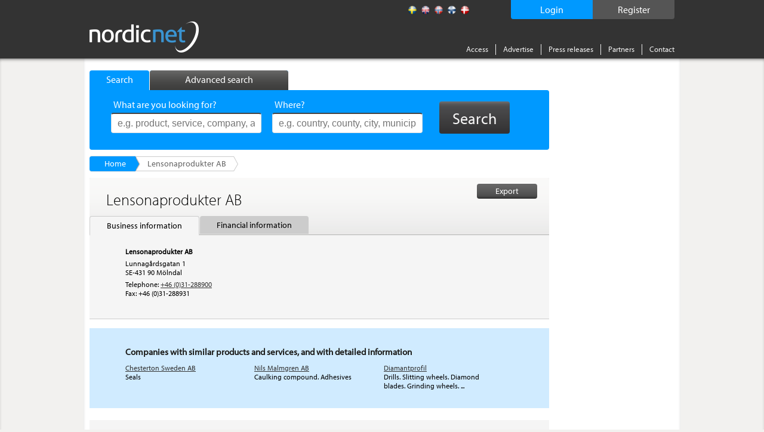

--- FILE ---
content_type: application/x-javascript
request_url: https://www.nordicnet.net/JavaScript/Logging.min.js?version=8
body_size: 926
content:
function LogHomePageClickDetail(n,t,i,r,u,f){var e=location.protocol+"//"+location.host+"/Log.ashx?log=homepageClick&companyNr="+t+"&type="+u+"&siteId="+i+"&lang="+r+"&randNum="+Math.random();$.ajax({url:e,timeout:1e3,cache:!1,async:!1});ga("send","event","DetailClickToHomePage",f,t.toString())}function LogAdClick(n,t,i,r){var e=r===undefined?location.protocol+"//"+location.host+"/Log.ashx?log=adClick&adId="+t+"&adPageId="+i+"&randNum="+Math.random():location.protocol+"//"+location.host+"/Log.ashx?log=adClick&adId="+t+"&adPageId="+i+"&productId="+r+"&randNum="+Math.random(),u,f;$.ajax({url:e,timeout:1e3,cache:!1,async:!1});i===210&&(u=window.location.pathname.split("/"),u.length>0&&(u.pop(),u.shift(),f=u[u.length-1],ga("send","event","DetailClickToHomePage","Logo",f.toString())))}function LogAdFlashClick(n,t,i,r){var f=r===undefined?location.protocol+"//"+location.host+"/Log.ashx?log=adClick&adId="+t+"&adPageId="+i+"&randNum="+Math.random():location.protocol+"//"+location.host+"/Log.ashx?log=adClick&adId="+t+"&adPageId="+i+"&productId="+r+"&randNum="+Math.random(),u=document.createElement("a");u.target=n.target;u.href=n.href;u.display="none";$.ajax({url:f,timeout:1e3,cache:!1,async:!1});document.appendChild(u)}function LogHomepageClick(n,t,i,r,u,f,e){var o=location.protocol+"//"+location.host+"/Log.ashx?log=homepageClick&companyNr="+t+"&type="+u+"&siteId="+i+"&lang="+r+"&randNum="+Math.random();f&&(o=o+"&page="+f);e&&(o=o+"&position="+e);$.ajax({url:o,timeout:1e3,cache:!1,async:!1});ga("send","event","Click","ToHomepage",t.toString())}function LogExternalNewsClick(n,t,i,r){var u=location.protocol+"//"+location.host+"/Log.ashx?log=externalNewsClick&lang="+t+"&newsPaperName="+i+"&url="+escape(r)+"&randNum="+Math.random();return $.ajax({url:u,timeout:1e3,cache:!1,async:!1}),!1}function LogTop5Click(n,t,i,r){var u=location.protocol+"//"+location.host+"/Log.ashx?log=top5Click&lang="+t+"&companyNr="+i+"&productNr="+r+"&randNum="+Math.random(),f=document.createElement("a");$.ajax({url:u,timeout:1e3,cache:!1,async:!1})}function LogSearchResultCompanyClick(n,t,i,r,u,f){var e=location.protocol+"//"+location.host+"/Log.ashx?log=companyClick&lang="+t+"&companyId="+i+"&type="+r+"&randNum="+Math.random();u&&(e=e+"&page="+u);f&&(e=e+"&position="+f);$.ajax({url:e,timeout:1e3,cache:!1,async:!1})}function LogCompetitorClick(n,t){var i=location.protocol+"//"+location.host+"/Log.ashx?log=competitorClick&c1_id="+t+"&c2_id="+n+"&randNum="+Math.random();$.ajax({url:i,timeout:1e3,cache:!1,async:!1})}function LogEvent(n,t,i,r,u){var f=location.protocol+"//"+location.host+"/log.ashx?log=event&companyid="+t+"&type="+i+"&ran="+Math.random();r&&(f=f+"&page="+r);u&&(f=f+"&position="+u);$.ajax({url:f,timeout:1e3,cache:!1,async:!1})}

--- FILE ---
content_type: application/x-javascript
request_url: https://www.nordicnet.net/JavaScript/jquery.nnp.advancedsearch.min.js?v=2
body_size: 2887
content:
function bindFormEvents(){$("#bind_dirtyform_flag").val()=="true"||($("#searchForm").dirty_form(),$("#bind_dirtyform_flag").val("true"))}function addVSpace(){var n=$("#pagecontainer-content").height(),t;n<searchformHeight&&(t=searchformHeight-n,$("#vspace").css("height",t),$("#vspace").show())}function removeVSpace(){$("#vspace").css("display","none")}function loadAdvancedSearch(n){var r,u,f,t,i;$("#searchForm").length==0?advancedSearchLoading==!1&&(r="",n?r="&reset=true":dataFresh=!0,t=$("#search-form").offset().left,i=$("#search-form").offset().top,advancedSearchLoading=!0,u="<div id='loader' style='position:relative; left:381px; top:100px;'><img src='/Images/sections/loadingAnimations/Transparent_big_white.gif' /><\/div>",$("div#advanced-search").append(u),$("div#advanced-search").attr("style","display: block; left:"+t+"px; top:"+i+"px;"),$("div#advanced-search").addClass("loading"),f=Math.floor(Math.random()*900001),$("#advanced-search").load("/AdvancedSearch/AdvancedSearchForm.aspx?showsections=companyinfo&rnd="+f+""+r+" #searchForm",function(){$("div#advanced-search").attr("style","display: none; left:"+t+"px; top:"+i+"px;");$("div#advanced-search").removeClass("loading");addVSpace();$("div#advanced-search").slideDown("slow");advancedSearchLoading=!1})):(t=$("#search-form").offset().left,i=$("#search-form").offset().top,$("div#advanced-search").attr("style","display: none; left:"+t+"px; top:"+i+"px;"),addVSpace(),$("div#advanced-search").slideDown("slow"))}function slideAdvancedSearchForm(){$(this).hasClass("advanced-search")?$("div#advanced-search").attr("style").indexOf("display: block;")>=0?($("div#search-tabs a.advanced-search").addClass("inactive"),$("div#search-tabs a.search").removeClass("inactive"),$("div#advanced-search").slideUp("slow"),removeVSpace()):($("div#search-tabs a").removeClass("inactive"),$("div#search-tabs a.search").addClass("inactive"),loadAdvancedSearch(!1)):($("div#search-tabs a").removeClass("inactive"),$("div#search-tabs a.advanced-search").addClass("inactive"),$("div#advanced-search").slideUp("slow"),removeVSpace())}function isFormChanged(){return $("#searchForm").are_dirty()||productTreeChanged?(productTreeChanged=!1,!0):!1}function resetAdvancedSearchForm(){$("#freshdata").val()=="false"&&(dataFresh=!1);dataFresh?clearSection("searchForm"):$("div#advanced-search").slideUp("slow",function(){$("#searchForm").remove();loadAdvancedSearch(!0);$("div#advanced-search").slideDown("slow");dataFresh=!0})}function clearSection(n){$("#"+n+" *").each(function(){var n=this.type,t=this.tagName.toLowerCase();n=="text"||n=="password"||t=="textarea"?this.value="":n=="checkbox"||n=="radio"?this.checked=!1:t=="select"&&(this.selectedIndex=-1)})}function slideUpAdvancedSearchSections(){}function slideDownAdvancedSearchSection(){}function slideAdvancedSearchSection(){}function submitAdvancedSearchForm(n,t,i){if(isFormChanged()||t){productTreeLoaded=!1;newUrl="/AdvancedSearch/AdvancedSearchForm.aspx";t&&(newUrl+="?showsections=products",i&&(newUrl+="&status=getall",productTreeLoaded=!0),addedProductTreeVspace||($("#vspace").css("height",$("#vspace").height()+412),searchformHeight+=412,$("#vspace").show(),addedProductTreeVspace=!0));var r={target:"#advanced-search",url:newUrl,success:function(){slideDownAdvancedSearchSection($(n).next())},beforeSubmit:function(){loadingAnimation($(n).find("p.intro"),imgLoading.src)}};slideUpAdvancedSearchSections();$("#searchForm").ajaxSubmit(r);dataFresh=!1}else slideAdvancedSearchSection(n);return!1}function textSearchProducts(){submitAdvancedSearchForm($("#section-products-head"),!0,!0)}function recursiveTreeCheck(n){var r=$(n).children(".child ").eq(0),t,i;r.attr("class")!==undefined&&(t=0,r.find("input:checkbox").attr("name","products"),r.children("ul").children("li").each(function(){recursiveTreeCheck($(this));$(this).find("h2 input:checkbox,h3 input:checkbox").each(function(){if($(this).is(":checked")){if(t==0)t=1;else if(t==2){t=3;return}}else if(t==0)t=2;else if(t==1){t=3;return}})}),i=$(n).children(".node"),t==1&&(i.find(":header").css("font-weight","normal"),i.find("input:checkbox").attr("checked",!0),r.find("input:checkbox").attr("name","trash")),t==2&&(i.find(":header").css("font-weight","normal"),i.find("input:checkbox").attr("checked",!1)),t==3&&(i.find(":header").css("font-weight","bold"),i.find("input:checkbox").attr("checked",!1)))}function enableGeographyFilterCheckBox(n,t){$("#"+n).val()!=null?$("#"+t).removeAttr("disabled"):$("#"+t).attr("disabled","disabled")}function submitAdvancedSearchFormGeography(n){var t;return imgLoad=new Image,imgLoad.src="/images/sections/loadingAnimations/0099FF_small_transparent.gif",newUrl="/AdvancedSearch/AdvancedSearchForm.aspx?showsections=geography",t={target:"#advanced-search",url:newUrl,success:function(){slideDownAdvancedSearchSection("#section-geography-content")},beforeSubmit:function(){n=="FilterCountries"?loadingAnimation($("#countries .header"),imgLoad.src):n=="FilterCounties"?loadingAnimation($("#counties .header"),imgLoad.src):n=="FilterCities"&&loadingAnimation($("#cities .header"),imgLoad.src)}},$("#searchForm").ajaxSubmit(t),dataFresh=!1,!1}function unCheckGeograpfySelections(){$("#SelectCities :selected").attr("selected",!1);$("#SelectCounties :selected").attr("selected",!1);$("#SelectCountries :selected").attr("selected",!1);$("#FilterCities").attr("checked",!1);$("#FilterCounties").attr("checked",!1);$("#FilterCountries").attr("checked",!1)}function textSearchGeography(){unCheckGeograpfySelections();submitAdvancedSearchFormGeography()}function searchGegraphyKeyPress(n){var t;return window.event?t=n.keyCode:n.which&&(t=n.which),t==13?(unCheckGeograpfySelections(),submitAdvancedSearchFormGeography(),!1):t}function loadingAnimation(n,t){if($("#loading").length==0){var i="<img src="+t+" alt='loading' class='loadanimation' id='loadingAnimation' />";return n.append(i),i}return null}function inactivateLoadingAnimation(){$("#loadingAnimation").length>0&&$("#loadingAnimation").remove()}var imgLoaderImage="/images/sections/loadingAnimations/0099FF_small_transparent.gif",advancedSearchLoading=!1,productTreeChanged=!1,productTreeLoaded=!1,dataFresh=!0,addedProductTreeVspace=!1,searchformHeight=985;imgLoading=new Image;imgLoading.src=imgLoaderImage;$(document).ready(function(){$("div#search-tabs a").click(slideAdvancedSearchForm)});$("input#SearchProductsValue").livequery("keypress",function(n){if(n.which==13)return submitAdvancedSearchForm($("#section-products-head"),!0,!1),!1});$("div#producttreesearchview input").livequery("click",function(){productTreeChanged=!0;$(this).attr("checked")?$(this).next().attr("id")=="remove_"+$(this).attr("id")&&$(this).next().val(""):$(this).next().attr("id")=="remove_"+$(this).attr("id")&&$(this).next().val($(this).val())});$("div#producttree input").livequery("click",function(){productTreeChanged=!0;$(this).attr("checked")?($(this).next().attr("id")=="remove_"+$(this).attr("id")&&$(this).next().val(""),$(this).closest("li").find("input:checkbox").attr("checked",!0)):($(this).next().attr("id")=="remove_"+$(this).attr("id")&&$(this).next().val($(this).val()),$(this).closest("li").find("input:checkbox").attr("checked",!1));recursiveTreeCheck($(this).closest(".lev1"))});$(".producttree .expand").livequery("click",function(){var n,t;if($(this).parent().next("div.child").length==0){if(n=$(this).next().children("input").attr("id"),t="",n!==undefined){var i=n.substring(0,n.indexOf("_")),r=$(this).next().children("input").val();$(".producttree").append("<div id='loader' class='loading'><img src='/Images/sections/loadingAnimations/Transparent_big_white.gif' /><\/div>");$(this).next(":header").children("input:first").is(":checked")&&(t="&check=true");$(this).parent().after("<div class='child' style='display:none;'><\/div>");$(this).parent().next("div.child").load("/AdvancedSearch/GetData.aspx?level="+i+"&path="+r+t+" #data ul",function(){$(this).prev().children("div.expand").addClass("active");$(this).show();$(".loading").attr("style","display: none;")})}}else $(this).hasClass("active")?($(this).removeClass("active"),$(this).parent().next("div.child").hide()):($(this).addClass("active"),$(this).parent().next("div.child").show())});